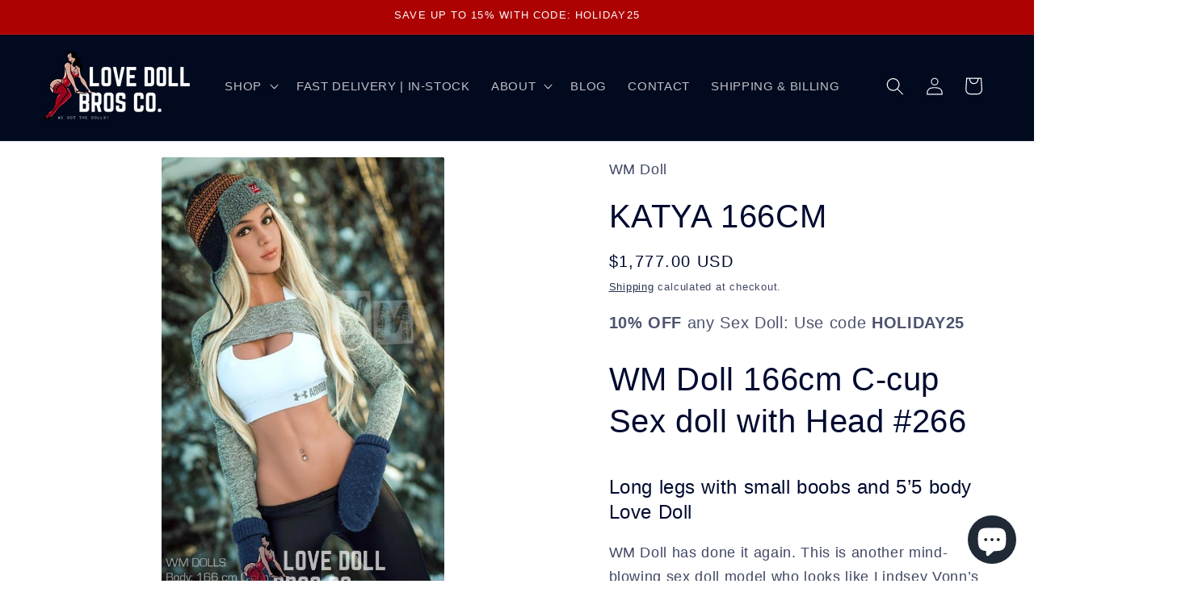

--- FILE ---
content_type: text/javascript; charset=utf-8
request_url: https://lovedollbros.com/products/lubricant-free.js
body_size: -71
content:
{"id":9035138990309,"title":"lubricant free","handle":"lubricant-free","description":"","published_at":"2025-01-05T00:44:28-05:00","created_at":"2025-01-05T00:44:28-05:00","vendor":"Love Doll Bros Co.","type":"","tags":[],"price":7500,"price_min":7500,"price_max":7500,"available":true,"price_varies":false,"compare_at_price":null,"compare_at_price_min":0,"compare_at_price_max":0,"compare_at_price_varies":false,"variants":[{"id":46422984392933,"title":"Default Title","option1":"Default Title","option2":null,"option3":null,"sku":"","requires_shipping":true,"taxable":false,"featured_image":null,"available":true,"name":"lubricant free","public_title":null,"options":["Default Title"],"price":7500,"weight":0,"compare_at_price":null,"inventory_management":null,"barcode":"","requires_selling_plan":false,"selling_plan_allocations":[]}],"images":[],"featured_image":null,"options":[{"name":"Title","position":1,"values":["Default Title"]}],"url":"\/products\/lubricant-free","requires_selling_plan":false,"selling_plan_groups":[]}

--- FILE ---
content_type: text/javascript; charset=utf-8
request_url: https://lovedollbros.com/products/option-set-382456-image-swatches-17.js
body_size: 346
content:
{"id":8734752669925,"title":"Premium Body Options","handle":"option-set-382456-image-swatches-17","description":"","published_at":"2024-05-09T15:56:54-04:00","created_at":"2024-05-09T15:56:54-04:00","vendor":"Love Doll Bros Co.","type":"","tags":["globo-product-options","option-set-382456-image-swatches-17"],"price":5000,"price_min":5000,"price_max":28800,"available":true,"price_varies":true,"compare_at_price":null,"compare_at_price_min":0,"compare_at_price_max":0,"compare_at_price_varies":false,"variants":[{"id":45553265082597,"title":"Heating","option1":"Heating","option2":null,"option3":null,"sku":null,"requires_shipping":true,"taxable":true,"featured_image":null,"available":true,"name":"Premium Body Options - Heating","public_title":"Heating","options":["Heating"],"price":6900,"weight":0,"compare_at_price":null,"inventory_management":"shopify","barcode":null,"requires_selling_plan":false,"selling_plan_allocations":[]},{"id":45553265115365,"title":"Breathing","option1":"Breathing","option2":null,"option3":null,"sku":null,"requires_shipping":true,"taxable":true,"featured_image":null,"available":true,"name":"Premium Body Options - Breathing","public_title":"Breathing","options":["Breathing"],"price":13900,"weight":0,"compare_at_price":null,"inventory_management":"shopify","barcode":null,"requires_selling_plan":false,"selling_plan_allocations":[]},{"id":45553265148133,"title":"Sucking Vagina","option1":"Sucking Vagina","option2":null,"option3":null,"sku":null,"requires_shipping":true,"taxable":true,"featured_image":null,"available":true,"name":"Premium Body Options - Sucking Vagina","public_title":"Sucking Vagina","options":["Sucking Vagina"],"price":15000,"weight":0,"compare_at_price":null,"inventory_management":"shopify","barcode":null,"requires_selling_plan":false,"selling_plan_allocations":[]},{"id":46558287855845,"title":"Body Upgrades - Breathing System","option1":"Body Upgrades - Breathing System","option2":null,"option3":null,"sku":null,"requires_shipping":true,"taxable":true,"featured_image":null,"available":true,"name":"Premium Body Options - Body Upgrades - Breathing System","public_title":"Body Upgrades - Breathing System","options":["Body Upgrades - Breathing System"],"price":10000,"weight":0,"compare_at_price":null,"inventory_management":"shopify","barcode":null,"requires_selling_plan":false,"selling_plan_allocations":[]},{"id":46558287888613,"title":"Body Upgrades - Blowjob Sucker","option1":"Body Upgrades - Blowjob Sucker","option2":null,"option3":null,"sku":null,"requires_shipping":true,"taxable":true,"featured_image":null,"available":true,"name":"Premium Body Options - Body Upgrades - Blowjob Sucker","public_title":"Body Upgrades - Blowjob Sucker","options":["Body Upgrades - Blowjob Sucker"],"price":9900,"weight":0,"compare_at_price":null,"inventory_management":"shopify","barcode":null,"requires_selling_plan":false,"selling_plan_allocations":[]},{"id":46558287921381,"title":"Body Upgrades - Jitter Chest","option1":"Body Upgrades - Jitter Chest","option2":null,"option3":null,"sku":null,"requires_shipping":true,"taxable":true,"featured_image":null,"available":true,"name":"Premium Body Options - Body Upgrades - Jitter Chest","public_title":"Body Upgrades - Jitter Chest","options":["Body Upgrades - Jitter Chest"],"price":6000,"weight":0,"compare_at_price":null,"inventory_management":"shopify","barcode":null,"requires_selling_plan":false,"selling_plan_allocations":[]},{"id":46558287954149,"title":"Body Upgrades - Jitter Butt","option1":"Body Upgrades - Jitter Butt","option2":null,"option3":null,"sku":null,"requires_shipping":true,"taxable":true,"featured_image":null,"available":true,"name":"Premium Body Options - Body Upgrades - Jitter Butt","public_title":"Body Upgrades - Jitter Butt","options":["Body Upgrades - Jitter Butt"],"price":6000,"weight":0,"compare_at_price":null,"inventory_management":"shopify","barcode":null,"requires_selling_plan":false,"selling_plan_allocations":[]},{"id":46558287986917,"title":"Body Upgrades - No Poker Face","option1":"Body Upgrades - No Poker Face","option2":null,"option3":null,"sku":null,"requires_shipping":true,"taxable":true,"featured_image":null,"available":true,"name":"Premium Body Options - Body Upgrades - No Poker Face","public_title":"Body Upgrades - No Poker Face","options":["Body Upgrades - No Poker Face"],"price":5000,"weight":0,"compare_at_price":null,"inventory_management":"shopify","barcode":null,"requires_selling_plan":false,"selling_plan_allocations":[]},{"id":46558288019685,"title":"Body Upgrades - Auto Blowjob Sex Robot","option1":"Body Upgrades - Auto Blowjob Sex Robot","option2":null,"option3":null,"sku":null,"requires_shipping":true,"taxable":true,"featured_image":null,"available":true,"name":"Premium Body Options - Body Upgrades - Auto Blowjob Sex Robot","public_title":"Body Upgrades - Auto Blowjob Sex Robot","options":["Body Upgrades - Auto Blowjob Sex Robot"],"price":28800,"weight":0,"compare_at_price":null,"inventory_management":"shopify","barcode":null,"requires_selling_plan":false,"selling_plan_allocations":[]}],"images":[],"featured_image":null,"options":[{"name":"Title","position":1,"values":["Heating","Breathing","Sucking Vagina","Body Upgrades - Breathing System","Body Upgrades - Blowjob Sucker","Body Upgrades - Jitter Chest","Body Upgrades - Jitter Butt","Body Upgrades - No Poker Face","Body Upgrades - Auto Blowjob Sex Robot"]}],"url":"\/products\/option-set-382456-image-swatches-17","requires_selling_plan":false,"selling_plan_groups":[]}

--- FILE ---
content_type: text/javascript; charset=utf-8
request_url: https://lovedollbros.com/products/implanted-human-hair.js
body_size: -62
content:
{"id":9035139416293,"title":"implanted human hair","handle":"implanted-human-hair","description":"","published_at":"2025-01-05T00:46:49-05:00","created_at":"2025-01-05T00:46:49-05:00","vendor":"Love Doll Bros Co.","type":"","tags":[],"price":29900,"price_min":29900,"price_max":29900,"available":true,"price_varies":false,"compare_at_price":null,"compare_at_price_min":0,"compare_at_price_max":0,"compare_at_price_varies":false,"variants":[{"id":46422985081061,"title":"Default Title","option1":"Default Title","option2":null,"option3":null,"sku":"","requires_shipping":true,"taxable":false,"featured_image":null,"available":true,"name":"implanted human hair","public_title":null,"options":["Default Title"],"price":29900,"weight":0,"compare_at_price":null,"inventory_management":null,"barcode":"","requires_selling_plan":false,"selling_plan_allocations":[]}],"images":[],"featured_image":null,"options":[{"name":"Title","position":1,"values":["Default Title"]}],"url":"\/products\/implanted-human-hair","requires_selling_plan":false,"selling_plan_groups":[]}

--- FILE ---
content_type: text/javascript; charset=utf-8
request_url: https://lovedollbros.com/products/option-set-617831-image-swatches-20.js
body_size: 386
content:
{"id":9019035648229,"title":"Insertable Penis Add-On","handle":"option-set-617831-image-swatches-20","description":null,"published_at":"2024-12-08T01:37:52-05:00","created_at":"2024-12-08T01:37:52-05:00","vendor":"Love Doll Bros Co.","type":"","tags":["globo-product-options","option-set-617831-image-swatches-20"],"price":7000,"price_min":7000,"price_max":7000,"available":true,"price_varies":false,"compare_at_price":null,"compare_at_price_min":0,"compare_at_price_max":0,"compare_at_price_varies":false,"variants":[{"id":46377673031909,"title":"Default Title","option1":"Default Title","option2":null,"option3":null,"sku":null,"requires_shipping":true,"taxable":false,"featured_image":null,"available":true,"name":"Insertable Penis Add-On","public_title":null,"options":["Default Title"],"price":7000,"weight":0,"compare_at_price":null,"inventory_management":null,"barcode":null,"requires_selling_plan":false,"selling_plan_allocations":[]}],"images":[],"featured_image":null,"options":[{"name":"Title","position":1,"values":["Default Title"]}],"url":"\/products\/option-set-617831-image-swatches-20","requires_selling_plan":false,"selling_plan_groups":[]}

--- FILE ---
content_type: text/javascript; charset=utf-8
request_url: https://lovedollbros.com/products/implanted-hair.js
body_size: 343
content:
{"id":9034270540005,"title":"Implanted Hair","handle":"implanted-hair","description":"","published_at":"2025-01-02T11:35:44-05:00","created_at":"2025-01-02T11:35:44-05:00","vendor":"Love Doll Bros Co.","type":"","tags":[],"price":19900,"price_min":19900,"price_max":19900,"available":true,"price_varies":false,"compare_at_price":null,"compare_at_price_min":0,"compare_at_price_max":0,"compare_at_price_varies":false,"variants":[{"id":46419589365989,"title":"Default Title","option1":"Default Title","option2":null,"option3":null,"sku":"","requires_shipping":true,"taxable":false,"featured_image":null,"available":true,"name":"Implanted Hair","public_title":null,"options":["Default Title"],"price":19900,"weight":0,"compare_at_price":null,"inventory_management":null,"barcode":"","requires_selling_plan":false,"selling_plan_allocations":[]}],"images":[],"featured_image":null,"options":[{"name":"Title","position":1,"values":["Default Title"]}],"url":"\/products\/implanted-hair","requires_selling_plan":false,"selling_plan_groups":[]}

--- FILE ---
content_type: text/javascript; charset=utf-8
request_url: https://lovedollbros.com/products/head-moaning.js
body_size: -74
content:
{"id":9035130634469,"title":"Head Moaning","handle":"head-moaning","description":"","published_at":"2025-01-04T23:52:02-05:00","created_at":"2025-01-04T23:52:02-05:00","vendor":"Love Doll Bros Co.","type":"","tags":[],"price":15000,"price_min":15000,"price_max":15000,"available":true,"price_varies":false,"compare_at_price":null,"compare_at_price_min":0,"compare_at_price_max":0,"compare_at_price_varies":false,"variants":[{"id":46422955655397,"title":"Default Title","option1":"Default Title","option2":null,"option3":null,"sku":"","requires_shipping":true,"taxable":false,"featured_image":null,"available":true,"name":"Head Moaning","public_title":null,"options":["Default Title"],"price":15000,"weight":0,"compare_at_price":null,"inventory_management":null,"barcode":"","requires_selling_plan":false,"selling_plan_allocations":[]}],"images":[],"featured_image":null,"options":[{"name":"Title","position":1,"values":["Default Title"]}],"url":"\/products\/head-moaning","requires_selling_plan":false,"selling_plan_groups":[]}

--- FILE ---
content_type: text/javascript; charset=utf-8
request_url: https://lovedollbros.com/products/new-ball-jointed-hand-skeleton-3-0.js
body_size: 402
content:
{"id":9094056706277,"title":"New Ball Jointed Hand Skeleton 3.0","handle":"new-ball-jointed-hand-skeleton-3-0","description":"","published_at":"2025-03-01T11:00:24-05:00","created_at":"2025-03-01T11:00:24-05:00","vendor":"Love Doll Bros Co.","type":"","tags":[],"price":9900,"price_min":9900,"price_max":9900,"available":true,"price_varies":false,"compare_at_price":null,"compare_at_price_min":0,"compare_at_price_max":0,"compare_at_price_varies":false,"variants":[{"id":46558284808421,"title":"Default Title","option1":"Default Title","option2":null,"option3":null,"sku":"","requires_shipping":true,"taxable":false,"featured_image":null,"available":true,"name":"New Ball Jointed Hand Skeleton 3.0","public_title":null,"options":["Default Title"],"price":9900,"weight":0,"compare_at_price":null,"inventory_management":"shopify","barcode":"","requires_selling_plan":false,"selling_plan_allocations":[]}],"images":[],"featured_image":null,"options":[{"name":"Title","position":1,"values":["Default Title"]}],"url":"\/products\/new-ball-jointed-hand-skeleton-3-0","requires_selling_plan":false,"selling_plan_groups":[]}

--- FILE ---
content_type: text/javascript; charset=utf-8
request_url: https://lovedollbros.com/products/option-set-382456-image-swatches-27.js
body_size: 888
content:
{"id":9094057918693,"title":"Select Accessories","handle":"option-set-382456-image-swatches-27","description":null,"published_at":"2025-03-01T11:01:12-05:00","created_at":"2025-03-01T11:01:11-05:00","vendor":"Love Doll Bros Co.","type":"","tags":["globo-product-options","option-set-382456-image-swatches-27"],"price":2000,"price_min":2000,"price_max":89900,"available":true,"price_varies":true,"compare_at_price":null,"compare_at_price_min":0,"compare_at_price_max":0,"compare_at_price_varies":false,"variants":[{"id":46558288085221,"title":"Vaginal Irrigator","option1":"Vaginal Irrigator","option2":null,"option3":null,"sku":null,"requires_shipping":true,"taxable":true,"featured_image":null,"available":true,"name":"Select Accessories - Vaginal Irrigator","public_title":"Vaginal Irrigator","options":["Vaginal Irrigator"],"price":3500,"weight":0,"compare_at_price":null,"inventory_management":null,"barcode":null,"requires_selling_plan":false,"selling_plan_allocations":[]},{"id":46558288117989,"title":"Reusable Drying Rod","option1":"Reusable Drying Rod","option2":null,"option3":null,"sku":null,"requires_shipping":true,"taxable":true,"featured_image":null,"available":true,"name":"Select Accessories - Reusable Drying Rod","public_title":"Reusable Drying Rod","options":["Reusable Drying Rod"],"price":2500,"weight":0,"compare_at_price":null,"inventory_management":null,"barcode":null,"requires_selling_plan":false,"selling_plan_allocations":[]},{"id":46558288150757,"title":"Replaceable Vagina Insert","option1":"Replaceable Vagina Insert","option2":null,"option3":null,"sku":null,"requires_shipping":true,"taxable":true,"featured_image":null,"available":true,"name":"Select Accessories - Replaceable Vagina Insert","public_title":"Replaceable Vagina Insert","options":["Replaceable Vagina Insert"],"price":5000,"weight":0,"compare_at_price":null,"inventory_management":null,"barcode":null,"requires_selling_plan":false,"selling_plan_allocations":[]},{"id":46558288183525,"title":"Teeth \u0026 Tongue Set","option1":"Teeth \u0026 Tongue Set","option2":null,"option3":null,"sku":null,"requires_shipping":true,"taxable":true,"featured_image":null,"available":true,"name":"Select Accessories - Teeth \u0026 Tongue Set","public_title":"Teeth \u0026 Tongue Set","options":["Teeth \u0026 Tongue Set"],"price":12000,"weight":0,"compare_at_price":null,"inventory_management":null,"barcode":null,"requires_selling_plan":false,"selling_plan_allocations":[]},{"id":46558288216293,"title":"Vampire Teeth \u0026 Tongue Set","option1":"Vampire Teeth \u0026 Tongue Set","option2":null,"option3":null,"sku":null,"requires_shipping":true,"taxable":true,"featured_image":null,"available":true,"name":"Select Accessories - Vampire Teeth \u0026 Tongue Set","public_title":"Vampire Teeth \u0026 Tongue Set","options":["Vampire Teeth \u0026 Tongue Set"],"price":12000,"weight":0,"compare_at_price":null,"inventory_management":null,"barcode":null,"requires_selling_plan":false,"selling_plan_allocations":[]},{"id":46558288249061,"title":"Removable Tongue","option1":"Removable Tongue","option2":null,"option3":null,"sku":null,"requires_shipping":true,"taxable":true,"featured_image":null,"available":true,"name":"Select Accessories - Removable Tongue","public_title":"Removable Tongue","options":["Removable Tongue"],"price":3000,"weight":0,"compare_at_price":null,"inventory_management":null,"barcode":null,"requires_selling_plan":false,"selling_plan_allocations":[]},{"id":46558288281829,"title":"WM Cleaning Set ($Orig. 550)","option1":"WM Cleaning Set ($Orig. 550)","option2":null,"option3":null,"sku":null,"requires_shipping":true,"taxable":true,"featured_image":null,"available":true,"name":"Select Accessories - WM Cleaning Set ($Orig. 550)","public_title":"WM Cleaning Set ($Orig. 550)","options":["WM Cleaning Set ($Orig. 550)"],"price":38000,"weight":0,"compare_at_price":null,"inventory_management":null,"barcode":null,"requires_selling_plan":false,"selling_plan_allocations":[]},{"id":46558288314597,"title":"Head Stand Holder","option1":"Head Stand Holder","option2":null,"option3":null,"sku":null,"requires_shipping":true,"taxable":true,"featured_image":null,"available":true,"name":"Select Accessories - Head Stand Holder","public_title":"Head Stand Holder","options":["Head Stand Holder"],"price":5000,"weight":0,"compare_at_price":null,"inventory_management":null,"barcode":null,"requires_selling_plan":false,"selling_plan_allocations":[]},{"id":46558288347365,"title":"Belly Piercing","option1":"Belly Piercing","option2":null,"option3":null,"sku":null,"requires_shipping":true,"taxable":true,"featured_image":null,"available":true,"name":"Select Accessories - Belly Piercing","public_title":"Belly Piercing","options":["Belly Piercing"],"price":2000,"weight":0,"compare_at_price":null,"inventory_management":null,"barcode":null,"requires_selling_plan":false,"selling_plan_allocations":[]},{"id":46558288380133,"title":"Flight Case (Doll Weight \u003c40kg)","option1":"Flight Case (Doll Weight \u003c40kg)","option2":null,"option3":null,"sku":null,"requires_shipping":true,"taxable":true,"featured_image":null,"available":true,"name":"Select Accessories - Flight Case (Doll Weight \u003c40kg)","public_title":"Flight Case (Doll Weight \u003c40kg)","options":["Flight Case (Doll Weight \u003c40kg)"],"price":69900,"weight":0,"compare_at_price":null,"inventory_management":null,"barcode":null,"requires_selling_plan":false,"selling_plan_allocations":[]},{"id":46558288412901,"title":"Flight Case (Doll Weight ≥40kg)","option1":"Flight Case (Doll Weight ≥40kg)","option2":null,"option3":null,"sku":null,"requires_shipping":true,"taxable":true,"featured_image":null,"available":true,"name":"Select Accessories - Flight Case (Doll Weight ≥40kg)","public_title":"Flight Case (Doll Weight ≥40kg)","options":["Flight Case (Doll Weight ≥40kg)"],"price":89900,"weight":0,"compare_at_price":null,"inventory_management":null,"barcode":null,"requires_selling_plan":false,"selling_plan_allocations":[]}],"images":[],"featured_image":null,"options":[{"name":"Title","position":1,"values":["Vaginal Irrigator","Reusable Drying Rod","Replaceable Vagina Insert","Teeth \u0026 Tongue Set","Vampire Teeth \u0026 Tongue Set","Removable Tongue","WM Cleaning Set ($Orig. 550)","Head Stand Holder","Belly Piercing","Flight Case (Doll Weight \u003c40kg)","Flight Case (Doll Weight ≥40kg)"]}],"url":"\/products\/option-set-382456-image-swatches-27","requires_selling_plan":false,"selling_plan_groups":[]}

--- FILE ---
content_type: text/javascript; charset=utf-8
request_url: https://lovedollbros.com/products/option-set-617831-image-swatches-17.js
body_size: 771
content:
{"id":8761323552997,"title":"Premium Body Options","handle":"option-set-617831-image-swatches-17","description":"","published_at":"2024-05-21T17:24:13-04:00","created_at":"2024-05-21T17:24:13-04:00","vendor":"Love Doll Bros Co.","type":"","tags":["globo-product-options","option-set-617831-image-swatches-17"],"price":4900,"price_min":4900,"price_max":35000,"available":true,"price_varies":true,"compare_at_price":null,"compare_at_price_min":0,"compare_at_price_max":0,"compare_at_price_varies":false,"variants":[{"id":45616443064549,"title":"option_4","option1":"option_4","option2":null,"option3":null,"sku":null,"requires_shipping":true,"taxable":true,"featured_image":null,"available":true,"name":"Premium Body Options - option_4","public_title":"option_4","options":["option_4"],"price":8900,"weight":0,"compare_at_price":null,"inventory_management":"shopify","barcode":null,"requires_selling_plan":false,"selling_plan_allocations":[]},{"id":46309755486437,"title":"Waist-Spin Sex Bot","option1":"Waist-Spin Sex Bot","option2":null,"option3":null,"sku":null,"requires_shipping":true,"taxable":true,"featured_image":null,"available":true,"name":"Premium Body Options - Waist-Spin Sex Bot","public_title":"Waist-Spin Sex Bot","options":["Waist-Spin Sex Bot"],"price":35000,"weight":0,"compare_at_price":null,"inventory_management":"shopify","barcode":null,"requires_selling_plan":false,"selling_plan_allocations":[]},{"id":45616443031781,"title":"Heating System","option1":"Heating System","option2":null,"option3":null,"sku":null,"requires_shipping":true,"taxable":true,"featured_image":null,"available":true,"name":"Premium Body Options - Heating System","public_title":"Heating System","options":["Heating System"],"price":15000,"weight":0,"compare_at_price":null,"inventory_management":"shopify","barcode":null,"requires_selling_plan":false,"selling_plan_allocations":[]},{"id":46377677750501,"title":"Moaning System","option1":"Moaning System","option2":null,"option3":null,"sku":null,"requires_shipping":true,"taxable":true,"featured_image":null,"available":true,"name":"Premium Body Options - Moaning System","public_title":"Moaning System","options":["Moaning System"],"price":15000,"weight":0,"compare_at_price":null,"inventory_management":"shopify","barcode":null,"requires_selling_plan":false,"selling_plan_allocations":[]},{"id":46377677783269,"title":"Auto Blowjob Sex Robot","option1":"Auto Blowjob Sex Robot","option2":null,"option3":null,"sku":null,"requires_shipping":true,"taxable":true,"featured_image":null,"available":true,"name":"Premium Body Options - Auto Blowjob Sex Robot","public_title":"Auto Blowjob Sex Robot","options":["Auto Blowjob Sex Robot"],"price":35000,"weight":0,"compare_at_price":null,"inventory_management":"shopify","barcode":null,"requires_selling_plan":false,"selling_plan_allocations":[]},{"id":46377677816037,"title":"Hyper-realism Body Painting \u0026 Freckles","option1":"Hyper-realism Body Painting \u0026 Freckles","option2":null,"option3":null,"sku":null,"requires_shipping":true,"taxable":true,"featured_image":null,"available":true,"name":"Premium Body Options - Hyper-realism Body Painting \u0026 Freckles","public_title":"Hyper-realism Body Painting \u0026 Freckles","options":["Hyper-realism Body Painting \u0026 Freckles"],"price":12000,"weight":0,"compare_at_price":null,"inventory_management":"shopify","barcode":null,"requires_selling_plan":false,"selling_plan_allocations":[]},{"id":46377677848805,"title":"Facial Freckle","option1":"Facial Freckle","option2":null,"option3":null,"sku":null,"requires_shipping":true,"taxable":true,"featured_image":null,"available":true,"name":"Premium Body Options - Facial Freckle","public_title":"Facial Freckle","options":["Facial Freckle"],"price":4900,"weight":0,"compare_at_price":null,"inventory_management":"shopify","barcode":null,"requires_selling_plan":false,"selling_plan_allocations":[]},{"id":46377677881573,"title":"Body Freckles","option1":"Body Freckles","option2":null,"option3":null,"sku":null,"requires_shipping":true,"taxable":true,"featured_image":null,"available":true,"name":"Premium Body Options - Body Freckles","public_title":"Body Freckles","options":["Body Freckles"],"price":12000,"weight":0,"compare_at_price":null,"inventory_management":"shopify","barcode":null,"requires_selling_plan":false,"selling_plan_allocations":[]},{"id":46377677914341,"title":"Auto Sucking Vagina","option1":"Auto Sucking Vagina","option2":null,"option3":null,"sku":null,"requires_shipping":true,"taxable":true,"featured_image":null,"available":true,"name":"Premium Body Options - Auto Sucking Vagina","public_title":"Auto Sucking Vagina","options":["Auto Sucking Vagina"],"price":15000,"weight":0,"compare_at_price":null,"inventory_management":"shopify","barcode":null,"requires_selling_plan":false,"selling_plan_allocations":[]}],"images":[],"featured_image":null,"options":[{"name":"Title","position":1,"values":["option_4","Waist-Spin Sex Bot","Heating System","Moaning System","Auto Blowjob Sex Robot","Hyper-realism Body Painting \u0026 Freckles","Facial Freckle","Body Freckles","Auto Sucking Vagina"]}],"url":"\/products\/option-set-617831-image-swatches-17","requires_selling_plan":false,"selling_plan_groups":[]}